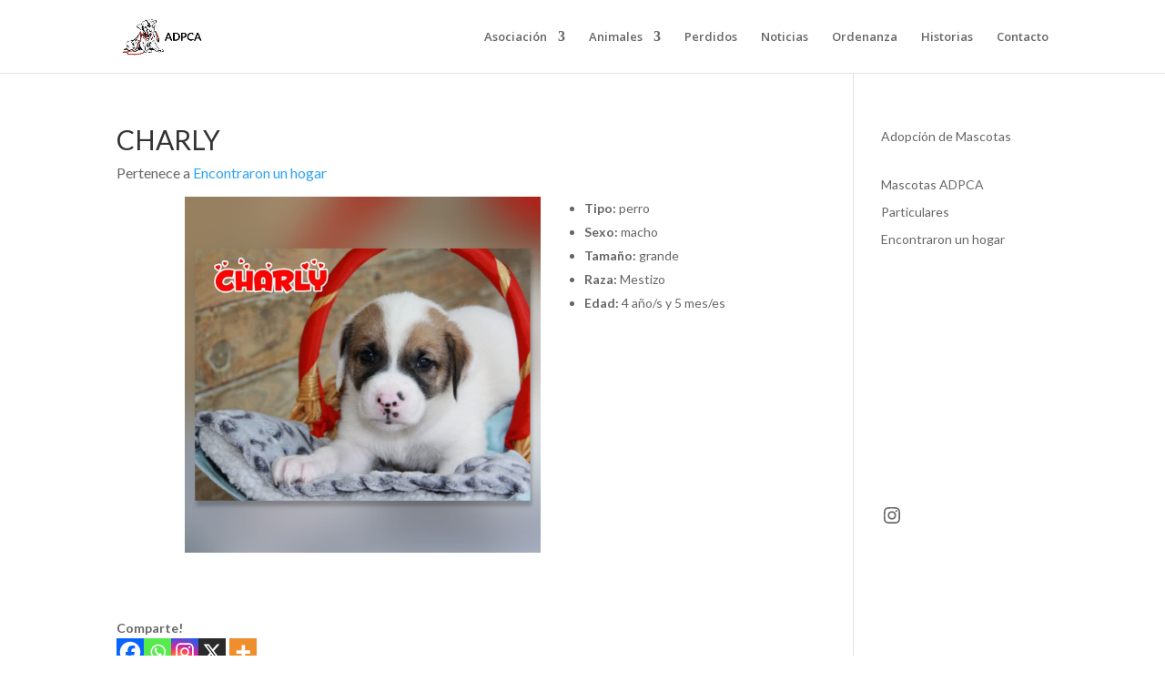

--- FILE ---
content_type: text/css
request_url: https://adpca.es/wp-content/et-cache/global/et-divi-customizer-global.min.css?ver=1765765858
body_size: 1206
content:
body,.et_pb_column_1_2 .et_quote_content blockquote cite,.et_pb_column_1_2 .et_link_content a.et_link_main_url,.et_pb_column_1_3 .et_quote_content blockquote cite,.et_pb_column_3_8 .et_quote_content blockquote cite,.et_pb_column_1_4 .et_quote_content blockquote cite,.et_pb_blog_grid .et_quote_content blockquote cite,.et_pb_column_1_3 .et_link_content a.et_link_main_url,.et_pb_column_3_8 .et_link_content a.et_link_main_url,.et_pb_column_1_4 .et_link_content a.et_link_main_url,.et_pb_blog_grid .et_link_content a.et_link_main_url,body .et_pb_bg_layout_light .et_pb_post p,body .et_pb_bg_layout_dark .et_pb_post p{font-size:14px}.et_pb_slide_content,.et_pb_best_value{font-size:15px}#top-menu li a{font-size:13px}body.et_vertical_nav .container.et_search_form_container .et-search-form input{font-size:13px!important}#main-footer{background-color:#7ea0c6}#main-footer .footer-widget h4,#main-footer .widget_block h1,#main-footer .widget_block h2,#main-footer .widget_block h3,#main-footer .widget_block h4,#main-footer .widget_block h5,#main-footer .widget_block h6{color:#ffffff}.footer-widget li:before{border-color:#ffffff}.footer-widget,.footer-widget li,.footer-widget li a,#footer-info{font-size:15px}#footer-widgets .footer-widget li:before{top:9.75px}.bottom-nav,.bottom-nav a,.bottom-nav li.current-menu-item a{color:#ffffff}#et-footer-nav .bottom-nav li.current-menu-item a{color:#ffffff}#footer-bottom{background-color:#020202}#footer-info,#footer-info a{color:#ffffff}#footer-info{font-size:11px}#footer-bottom .et-social-icon a{color:#ffffff}@media only screen and (min-width:981px){.et_header_style_left .et-fixed-header #et-top-navigation,.et_header_style_split .et-fixed-header #et-top-navigation{padding:15px 0 0 0}.et_header_style_left .et-fixed-header #et-top-navigation nav>ul>li>a,.et_header_style_split .et-fixed-header #et-top-navigation nav>ul>li>a{padding-bottom:15px}.et_header_style_centered header#main-header.et-fixed-header .logo_container{height:30px}.et_header_style_split #main-header.et-fixed-header .centered-inline-logo-wrap{width:30px;margin:-30px 0}.et_header_style_split .et-fixed-header .centered-inline-logo-wrap #logo{max-height:30px}.et_pb_svg_logo.et_header_style_split .et-fixed-header .centered-inline-logo-wrap #logo{height:30px}.et_header_style_slide .et-fixed-header #et-top-navigation,.et_header_style_fullscreen .et-fixed-header #et-top-navigation{padding:6px 0 6px 0!important}.et-fixed-header #top-menu li a{font-size:12px}}@media only screen and (min-width:1350px){.et_pb_row{padding:27px 0}.et_pb_section{padding:54px 0}.single.et_pb_pagebuilder_layout.et_full_width_page .et_post_meta_wrapper{padding-top:81px}.et_pb_fullwidth_section{padding:0}}	h1,h2,h3,h4,h5,h6{font-family:'Lato',Helvetica,Arial,Lucida,sans-serif}body,input,textarea,select{font-family:'Lato',Helvetica,Arial,Lucida,sans-serif}#main-header,#et-top-navigation{font-family:'Open Sans',Helvetica,Arial,Lucida,sans-serif}a[href="#"]{cursor:default}article p{font-size:16px;text-align:justify}.et_pb_contact input{border-bottom:#999 1px solid!important}.et_pb_contact i,.et_pb_contact textarea{border:#bbb 1px solid!important}.ajusteTitulosPaginasLegales h3{font-size:20px;font-weight:700}.tablaPoliticaCookies table.aligncenter{display:inline-table}.tablaPoliticaCookies p.titulos{text-align:left;color:#000;font-weight:500;font-style:normal}.formularioContacto label{color:#fff}.formularioContacto span.et_pb_contact_captcha_question{color:#fff}.formularioContacto .et_contact_bottom_container{justify-content:center}.colorBlanco a{color:#fff}div#footer-widgets{display:none}div#et-footer-nav{background:#020202}div#et-footer-nav .container ul#menu-legal{text-align:center}.heateor_sss_sharing_container{margin:20px auto!important}.donacionesHeader{margin-top:2rem;margin-bottom:1rem;font-size:2em;text-align:center}.donacionesHeader a:hover{color:#064F84}.donacionesHeader a{text-decoration:underline}.botones-rrss a.icon.et_pb_with_border:hover{background-color:#fff}.botones-rrss .et_pb_social_icon:hover a:before{color:#7ea0c6!important}.galeria-3col .et_pb_gallery_item{margin-bottom:2%!important;margin-right:2%!important}@media(min-width:767px){.galeria-3col .et_pb_gallery_item{width:32%!important}}@media(min-width:768px){.galeria-3col .et_pb_gallery_item:nth-child(3n){margin-right:0px!important}}@media(max-width:767px) and (min-width:479px){.galeria-3col .et_pb_gallery_item{width:49%!important}.galeria-3col .et_pb_gallery_item:nth-child(2n){margin-right:0px!important}}@media(max-width:479px){.galeria-3col .et_pb_gallery_item{margin-bottom:20px}}.mfp-title{text-align:center!important}#slb_viewer_wrap .slb_theme_slb_baseline *{text-align:center!important}#slb_viewer_wrap .slb_theme_slb_default .slb_viewer_layout{display:none!important}.slb_viewer_overlay{display:none!important}

--- FILE ---
content_type: text/css
request_url: https://adpca.es/wp-content/et-cache/9700/et-core-unified-cpt-deferred-9700.min.css?ver=1765867153
body_size: 365
content:
.et_pb_section_1.et_pb_section{background-color:#7ea0c6!important}.et_pb_blurb_0.et_pb_blurb .et_pb_module_header,.et_pb_blurb_0.et_pb_blurb .et_pb_module_header a,.et_pb_blurb_1.et_pb_blurb .et_pb_module_header,.et_pb_blurb_1.et_pb_blurb .et_pb_module_header a{font-size:16px;color:#FFFFFF!important}.et_pb_blurb_0 .et-pb-icon{font-size:18px;color:#FFFFFF;font-family:FontAwesome!important;font-weight:900!important}.et_pb_blurb_1 .et-pb-icon{font-size:18px;color:#FFFFFF;font-family:ETmodules!important;font-weight:400!important}ul.et_pb_social_media_follow_0:before{content:"SÍGUENOS EN:";color:#fff}.et_pb_social_media_follow_0 li.et_pb_social_icon a.icon:before{color:#ffffff}.et_pb_text_0.et_pb_text,.et_pb_text_0 h1{color:#ffffff!important}.et_pb_text_0{font-size:24px;margin-bottom:0%!important}.et_pb_text_0 h2{font-size:24px;color:#ffffff!important}body #page-container .et_pb_section .et_pb_contact_form_0.et_pb_contact_form_container.et_pb_module .et_pb_button{color:#ffffff!important;border-color:#ed7e24;background-color:#ed7e24!important}.et_pb_contact_form_1.et_pb_contact_form_container .input,.et_pb_contact_form_1.et_pb_contact_form_container .input[type="checkbox"]+label i,.et_pb_contact_form_1.et_pb_contact_form_container .input[type="radio"]+label i{border-radius:0px 0px 0px 0px;overflow:hidden}.et_pb_column_0{padding-top:2%}.et_pb_social_media_follow_network_0.et_pb_social_icon a.icon,.et_pb_social_media_follow_network_1.et_pb_social_icon a.icon{border-width:1px;border-color:#ffffff}@media only screen and (max-width:980px){body #page-container .et_pb_section .et_pb_contact_form_0.et_pb_contact_form_container.et_pb_module .et_pb_button:after{display:inline-block;opacity:0}body #page-container .et_pb_section .et_pb_contact_form_0.et_pb_contact_form_container.et_pb_module .et_pb_button:hover:after{opacity:1}}@media only screen and (max-width:767px){body #page-container .et_pb_section .et_pb_contact_form_0.et_pb_contact_form_container.et_pb_module .et_pb_button:after{display:inline-block;opacity:0}body #page-container .et_pb_section .et_pb_contact_form_0.et_pb_contact_form_container.et_pb_module .et_pb_button:hover:after{opacity:1}}

--- FILE ---
content_type: application/javascript
request_url: https://adpca.es/wp-content/mu-plugins/js/script.js?ver=1.1
body_size: 85
content:
jQuery(function($){
	$(document).on('click', '.et_pb_contact_submit', function(){
		setTimeout(function(){
			if ($('.et-pb-contact-message > ul').length){
				console.log($(".et-pb-contact-message > ul").first().offset().top);
				 $('#modal').animate({
                    scrollTop: $(".et-pb-contact-message > ul").first().offset().top
                }, 2000);
			}
		  
		}, 100);
	});
});